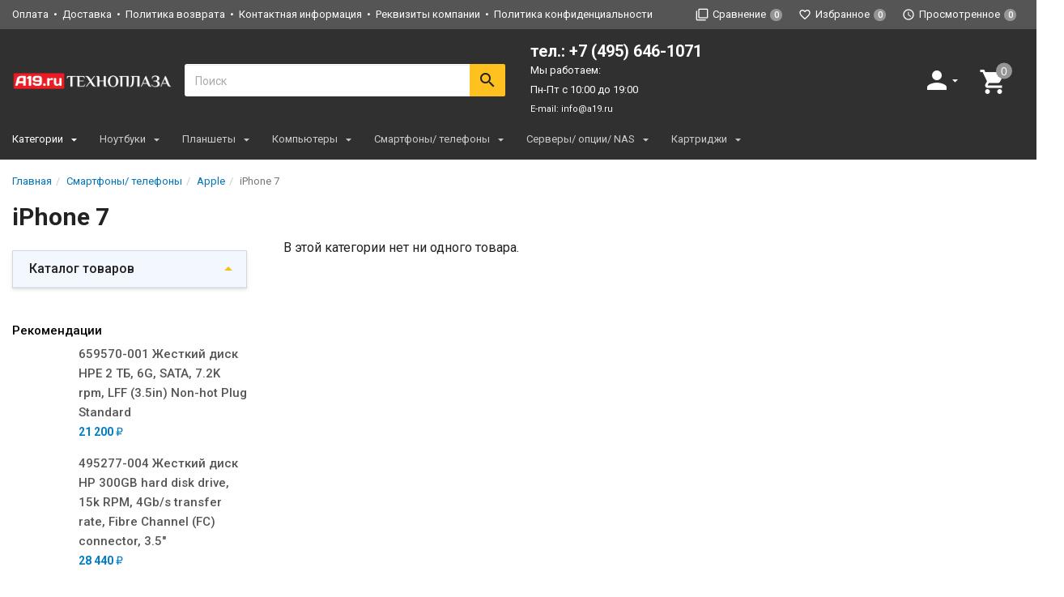

--- FILE ---
content_type: text/css
request_url: https://a19.ru/wa-data/public/shop/themes/a19-dsvpro/css/print.css
body_size: 582
content:
@media print{.tab-content>.tab-pane{display:block}.options .productForm__heading,.options__values,.options__values span{display:inline}.image{text-align:left}.product__mediaV .product__images{margin-left:0!important}a[href]:after{content:none}#productNav,#reviews,.copyright,.footer,.header-wrapper,.main__breadcrumbs,.productForm__heading,.productForm__heading+div.row,.product__action,.product__gallery,.product__share,.rating a,.stocks,.subscribe{display:none}.product__images .slick-dots{display:none!important}.productForm,.productForm__header{border:0}.tab-content{padding:0}}